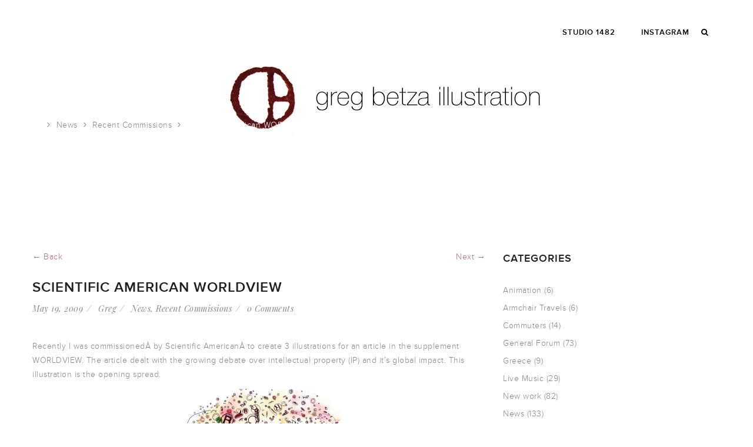

--- FILE ---
content_type: text/html; charset=UTF-8
request_url: https://gregbetza.com/scientific-american-worldview/
body_size: 19349
content:
<!DOCTYPE html>
<html lang="en-US">
<head>
<meta charset="UTF-8" />
<meta name="viewport" content="width=device-width" />
<link rel="profile" href="http://gmpg.org/xfn/11" />
<link rel="pingback" href="https://gregbetza.com/xmlrpc.php" />
<!--[if lt IE 9]>
<script src="https://gregbetza.com/wp-content/themes/zk_monaco/js/html5.js" type="text/javascript"></script>
<![endif]-->
<meta name='robots' content='index, follow, max-image-preview:large, max-snippet:-1, max-video-preview:-1' />

<!-- Global site tag (gtag.js) - Google Analytics -->
<script async src="https://www.googletagmanager.com/gtag/js?id=UA-15906613-1"></script>
<script>
  window.dataLayer = window.dataLayer || [];
  function gtag(){dataLayer.push(arguments);}
  gtag('js', new Date());

  gtag('config', 'UA-15906613-1');
</script>


	<!-- This site is optimized with the Yoast SEO plugin v26.7 - https://yoast.com/wordpress/plugins/seo/ -->
	<title>Scientific American WORLDVIEW - greg betza illustration</title>
	<link rel="canonical" href="https://gregbetza.com/scientific-american-worldview/" />
	<meta property="og:locale" content="en_US" />
	<meta property="og:type" content="article" />
	<meta property="og:title" content="Scientific American WORLDVIEW - greg betza illustration" />
	<meta property="og:description" content="Recently I was commissionedÂ by Scientific AmericanÂ to create 3 illustrations for an article in the supplement WORLDVIEW. The article dealt with the growing debate over intellectual property (IP) and it&#8217;s global impact. This illustration is the opening spread." />
	<meta property="og:url" content="https://gregbetza.com/scientific-american-worldview/" />
	<meta property="og:site_name" content="greg betza illustration" />
	<meta property="article:published_time" content="2009-05-19T12:52:47+00:00" />
	<meta property="article:modified_time" content="2011-08-17T02:20:20+00:00" />
	<meta property="og:image" content="https://gregbetza.com/wp-content/uploads/2009/05/betza_illustration_sciam-300x192.jpg" />
	<meta name="author" content="Greg" />
	<meta name="twitter:card" content="summary_large_image" />
	<meta name="twitter:label1" content="Written by" />
	<meta name="twitter:data1" content="Greg" />
	<script type="application/ld+json" class="yoast-schema-graph">{"@context":"https://schema.org","@graph":[{"@type":"Article","@id":"https://gregbetza.com/scientific-american-worldview/#article","isPartOf":{"@id":"https://gregbetza.com/scientific-american-worldview/"},"author":{"name":"Greg","@id":"https://gregbetza.com/#/schema/person/985a33dcd0fd9085fcf5998ceb0b9191"},"headline":"Scientific American WORLDVIEW","datePublished":"2009-05-19T12:52:47+00:00","dateModified":"2011-08-17T02:20:20+00:00","mainEntityOfPage":{"@id":"https://gregbetza.com/scientific-american-worldview/"},"wordCount":41,"commentCount":0,"publisher":{"@id":"https://gregbetza.com/#/schema/person/cdc15035d6dc1d5913a863d4d6ab6b47"},"image":{"@id":"https://gregbetza.com/scientific-american-worldview/#primaryimage"},"thumbnailUrl":"https://gregbetza.com/wp-content/uploads/2009/05/betza_illustration_sciam-300x192.jpg","keywords":["drawing","editorial","greg betza","illustration","intellectual property","IP","pen and ink","scientific american","studio 1482"],"articleSection":["News","Recent Commissions"],"inLanguage":"en-US","potentialAction":[{"@type":"CommentAction","name":"Comment","target":["https://gregbetza.com/scientific-american-worldview/#respond"]}]},{"@type":"WebPage","@id":"https://gregbetza.com/scientific-american-worldview/","url":"https://gregbetza.com/scientific-american-worldview/","name":"Scientific American WORLDVIEW - greg betza illustration","isPartOf":{"@id":"https://gregbetza.com/#website"},"primaryImageOfPage":{"@id":"https://gregbetza.com/scientific-american-worldview/#primaryimage"},"image":{"@id":"https://gregbetza.com/scientific-american-worldview/#primaryimage"},"thumbnailUrl":"https://gregbetza.com/wp-content/uploads/2009/05/betza_illustration_sciam-300x192.jpg","datePublished":"2009-05-19T12:52:47+00:00","dateModified":"2011-08-17T02:20:20+00:00","breadcrumb":{"@id":"https://gregbetza.com/scientific-american-worldview/#breadcrumb"},"inLanguage":"en-US","potentialAction":[{"@type":"ReadAction","target":["https://gregbetza.com/scientific-american-worldview/"]}]},{"@type":"ImageObject","inLanguage":"en-US","@id":"https://gregbetza.com/scientific-american-worldview/#primaryimage","url":"https://i0.wp.com/gregbetza.com/wp-content/uploads/2009/05/betza_illustration_sciam.jpg?fit=1000%2C642&ssl=1","contentUrl":"https://i0.wp.com/gregbetza.com/wp-content/uploads/2009/05/betza_illustration_sciam.jpg?fit=1000%2C642&ssl=1","width":"1000","height":"642"},{"@type":"BreadcrumbList","@id":"https://gregbetza.com/scientific-american-worldview/#breadcrumb","itemListElement":[{"@type":"ListItem","position":1,"name":"Home","item":"https://gregbetza.com/"},{"@type":"ListItem","position":2,"name":"Scientific American WORLDVIEW"}]},{"@type":"WebSite","@id":"https://gregbetza.com/#website","url":"https://gregbetza.com/","name":"greg betza illustration","description":"a member of STUDIO 1482","publisher":{"@id":"https://gregbetza.com/#/schema/person/cdc15035d6dc1d5913a863d4d6ab6b47"},"potentialAction":[{"@type":"SearchAction","target":{"@type":"EntryPoint","urlTemplate":"https://gregbetza.com/?s={search_term_string}"},"query-input":{"@type":"PropertyValueSpecification","valueRequired":true,"valueName":"search_term_string"}}],"inLanguage":"en-US"},{"@type":["Person","Organization"],"@id":"https://gregbetza.com/#/schema/person/cdc15035d6dc1d5913a863d4d6ab6b47","name":"Greg Betza","image":{"@type":"ImageObject","inLanguage":"en-US","@id":"https://gregbetza.com/#/schema/person/image/","url":"https://i0.wp.com/gregbetza.com/wp-content/uploads/2023/06/GB-Seal.jpg?fit=400%2C497&ssl=1","contentUrl":"https://i0.wp.com/gregbetza.com/wp-content/uploads/2023/06/GB-Seal.jpg?fit=400%2C497&ssl=1","width":400,"height":497,"caption":"Greg Betza"},"logo":{"@id":"https://gregbetza.com/#/schema/person/image/"},"sameAs":["http://www.studio1482.com"]},{"@type":"Person","@id":"https://gregbetza.com/#/schema/person/985a33dcd0fd9085fcf5998ceb0b9191","name":"Greg","image":{"@type":"ImageObject","inLanguage":"en-US","@id":"https://gregbetza.com/#/schema/person/image/","url":"https://secure.gravatar.com/avatar/58e7af40d76f20a9d3ffa52cae5f7e644e3935d8c06ac8f6a31614b005867aa5?s=96&d=mm&r=g","contentUrl":"https://secure.gravatar.com/avatar/58e7af40d76f20a9d3ffa52cae5f7e644e3935d8c06ac8f6a31614b005867aa5?s=96&d=mm&r=g","caption":"Greg"},"description":"Greg Betza is an illustrator, artist and designer from New Jersey. He does not limit his clients with a predetermined style, but with communication and aesthetics as his focus. He works in many mediums and styles in order to produce a solution as unique as the problem it is solving. His versatility in style and unique approach has led him to create work for a diverse group of clients, among them are NBC Sports, E&amp;J Gallo Winery, and The New York Times. Greg is a graduate of Parsons School of Design, and has also had the honor of studying with the late David J. Passalacqua. Greg has received numerous awards from institutions such as the Society of Illustrators, Society of Illustrators of LA, Communication Arts, and American Illustration. Greg was featured by Communication Arts Fresh Online as an emerging illustrator in 2010.","url":"https://gregbetza.com/author/admin/"}]}</script>
	<!-- / Yoast SEO plugin. -->


<link rel='dns-prefetch' href='//secure.gravatar.com' />
<link rel='dns-prefetch' href='//stats.wp.com' />
<link rel='dns-prefetch' href='//fonts.googleapis.com' />
<link rel='dns-prefetch' href='//v0.wordpress.com' />
<link rel='preconnect' href='//i0.wp.com' />
<link rel="alternate" type="application/rss+xml" title="greg betza illustration &raquo; Feed" href="https://gregbetza.com/feed/" />
<link rel="alternate" type="application/rss+xml" title="greg betza illustration &raquo; Comments Feed" href="https://gregbetza.com/comments/feed/" />
<link rel="alternate" type="application/rss+xml" title="greg betza illustration &raquo; Scientific American WORLDVIEW Comments Feed" href="https://gregbetza.com/scientific-american-worldview/feed/" />
<link rel="alternate" title="oEmbed (JSON)" type="application/json+oembed" href="https://gregbetza.com/wp-json/oembed/1.0/embed?url=https%3A%2F%2Fgregbetza.com%2Fscientific-american-worldview%2F" />
<link rel="alternate" title="oEmbed (XML)" type="text/xml+oembed" href="https://gregbetza.com/wp-json/oembed/1.0/embed?url=https%3A%2F%2Fgregbetza.com%2Fscientific-american-worldview%2F&#038;format=xml" />
		<!-- This site uses the Google Analytics by MonsterInsights plugin v9.11.1 - Using Analytics tracking - https://www.monsterinsights.com/ -->
							<script src="//www.googletagmanager.com/gtag/js?id=G-C64D6Z5JLC"  data-cfasync="false" data-wpfc-render="false" type="text/javascript" async></script>
			<script data-cfasync="false" data-wpfc-render="false" type="text/javascript">
				var mi_version = '9.11.1';
				var mi_track_user = true;
				var mi_no_track_reason = '';
								var MonsterInsightsDefaultLocations = {"page_location":"https:\/\/gregbetza.com\/scientific-american-worldview\/"};
								if ( typeof MonsterInsightsPrivacyGuardFilter === 'function' ) {
					var MonsterInsightsLocations = (typeof MonsterInsightsExcludeQuery === 'object') ? MonsterInsightsPrivacyGuardFilter( MonsterInsightsExcludeQuery ) : MonsterInsightsPrivacyGuardFilter( MonsterInsightsDefaultLocations );
				} else {
					var MonsterInsightsLocations = (typeof MonsterInsightsExcludeQuery === 'object') ? MonsterInsightsExcludeQuery : MonsterInsightsDefaultLocations;
				}

								var disableStrs = [
										'ga-disable-G-C64D6Z5JLC',
									];

				/* Function to detect opted out users */
				function __gtagTrackerIsOptedOut() {
					for (var index = 0; index < disableStrs.length; index++) {
						if (document.cookie.indexOf(disableStrs[index] + '=true') > -1) {
							return true;
						}
					}

					return false;
				}

				/* Disable tracking if the opt-out cookie exists. */
				if (__gtagTrackerIsOptedOut()) {
					for (var index = 0; index < disableStrs.length; index++) {
						window[disableStrs[index]] = true;
					}
				}

				/* Opt-out function */
				function __gtagTrackerOptout() {
					for (var index = 0; index < disableStrs.length; index++) {
						document.cookie = disableStrs[index] + '=true; expires=Thu, 31 Dec 2099 23:59:59 UTC; path=/';
						window[disableStrs[index]] = true;
					}
				}

				if ('undefined' === typeof gaOptout) {
					function gaOptout() {
						__gtagTrackerOptout();
					}
				}
								window.dataLayer = window.dataLayer || [];

				window.MonsterInsightsDualTracker = {
					helpers: {},
					trackers: {},
				};
				if (mi_track_user) {
					function __gtagDataLayer() {
						dataLayer.push(arguments);
					}

					function __gtagTracker(type, name, parameters) {
						if (!parameters) {
							parameters = {};
						}

						if (parameters.send_to) {
							__gtagDataLayer.apply(null, arguments);
							return;
						}

						if (type === 'event') {
														parameters.send_to = monsterinsights_frontend.v4_id;
							var hookName = name;
							if (typeof parameters['event_category'] !== 'undefined') {
								hookName = parameters['event_category'] + ':' + name;
							}

							if (typeof MonsterInsightsDualTracker.trackers[hookName] !== 'undefined') {
								MonsterInsightsDualTracker.trackers[hookName](parameters);
							} else {
								__gtagDataLayer('event', name, parameters);
							}
							
						} else {
							__gtagDataLayer.apply(null, arguments);
						}
					}

					__gtagTracker('js', new Date());
					__gtagTracker('set', {
						'developer_id.dZGIzZG': true,
											});
					if ( MonsterInsightsLocations.page_location ) {
						__gtagTracker('set', MonsterInsightsLocations);
					}
										__gtagTracker('config', 'G-C64D6Z5JLC', {"forceSSL":"true"} );
										window.gtag = __gtagTracker;										(function () {
						/* https://developers.google.com/analytics/devguides/collection/analyticsjs/ */
						/* ga and __gaTracker compatibility shim. */
						var noopfn = function () {
							return null;
						};
						var newtracker = function () {
							return new Tracker();
						};
						var Tracker = function () {
							return null;
						};
						var p = Tracker.prototype;
						p.get = noopfn;
						p.set = noopfn;
						p.send = function () {
							var args = Array.prototype.slice.call(arguments);
							args.unshift('send');
							__gaTracker.apply(null, args);
						};
						var __gaTracker = function () {
							var len = arguments.length;
							if (len === 0) {
								return;
							}
							var f = arguments[len - 1];
							if (typeof f !== 'object' || f === null || typeof f.hitCallback !== 'function') {
								if ('send' === arguments[0]) {
									var hitConverted, hitObject = false, action;
									if ('event' === arguments[1]) {
										if ('undefined' !== typeof arguments[3]) {
											hitObject = {
												'eventAction': arguments[3],
												'eventCategory': arguments[2],
												'eventLabel': arguments[4],
												'value': arguments[5] ? arguments[5] : 1,
											}
										}
									}
									if ('pageview' === arguments[1]) {
										if ('undefined' !== typeof arguments[2]) {
											hitObject = {
												'eventAction': 'page_view',
												'page_path': arguments[2],
											}
										}
									}
									if (typeof arguments[2] === 'object') {
										hitObject = arguments[2];
									}
									if (typeof arguments[5] === 'object') {
										Object.assign(hitObject, arguments[5]);
									}
									if ('undefined' !== typeof arguments[1].hitType) {
										hitObject = arguments[1];
										if ('pageview' === hitObject.hitType) {
											hitObject.eventAction = 'page_view';
										}
									}
									if (hitObject) {
										action = 'timing' === arguments[1].hitType ? 'timing_complete' : hitObject.eventAction;
										hitConverted = mapArgs(hitObject);
										__gtagTracker('event', action, hitConverted);
									}
								}
								return;
							}

							function mapArgs(args) {
								var arg, hit = {};
								var gaMap = {
									'eventCategory': 'event_category',
									'eventAction': 'event_action',
									'eventLabel': 'event_label',
									'eventValue': 'event_value',
									'nonInteraction': 'non_interaction',
									'timingCategory': 'event_category',
									'timingVar': 'name',
									'timingValue': 'value',
									'timingLabel': 'event_label',
									'page': 'page_path',
									'location': 'page_location',
									'title': 'page_title',
									'referrer' : 'page_referrer',
								};
								for (arg in args) {
																		if (!(!args.hasOwnProperty(arg) || !gaMap.hasOwnProperty(arg))) {
										hit[gaMap[arg]] = args[arg];
									} else {
										hit[arg] = args[arg];
									}
								}
								return hit;
							}

							try {
								f.hitCallback();
							} catch (ex) {
							}
						};
						__gaTracker.create = newtracker;
						__gaTracker.getByName = newtracker;
						__gaTracker.getAll = function () {
							return [];
						};
						__gaTracker.remove = noopfn;
						__gaTracker.loaded = true;
						window['__gaTracker'] = __gaTracker;
					})();
									} else {
										console.log("");
					(function () {
						function __gtagTracker() {
							return null;
						}

						window['__gtagTracker'] = __gtagTracker;
						window['gtag'] = __gtagTracker;
					})();
									}
			</script>
							<!-- / Google Analytics by MonsterInsights -->
		<style id='wp-img-auto-sizes-contain-inline-css' type='text/css'>
img:is([sizes=auto i],[sizes^="auto," i]){contain-intrinsic-size:3000px 1500px}
/*# sourceURL=wp-img-auto-sizes-contain-inline-css */
</style>
<style id='wp-emoji-styles-inline-css' type='text/css'>

	img.wp-smiley, img.emoji {
		display: inline !important;
		border: none !important;
		box-shadow: none !important;
		height: 1em !important;
		width: 1em !important;
		margin: 0 0.07em !important;
		vertical-align: -0.1em !important;
		background: none !important;
		padding: 0 !important;
	}
/*# sourceURL=wp-emoji-styles-inline-css */
</style>
<style id='wp-block-library-inline-css' type='text/css'>
:root{--wp-block-synced-color:#7a00df;--wp-block-synced-color--rgb:122,0,223;--wp-bound-block-color:var(--wp-block-synced-color);--wp-editor-canvas-background:#ddd;--wp-admin-theme-color:#007cba;--wp-admin-theme-color--rgb:0,124,186;--wp-admin-theme-color-darker-10:#006ba1;--wp-admin-theme-color-darker-10--rgb:0,107,160.5;--wp-admin-theme-color-darker-20:#005a87;--wp-admin-theme-color-darker-20--rgb:0,90,135;--wp-admin-border-width-focus:2px}@media (min-resolution:192dpi){:root{--wp-admin-border-width-focus:1.5px}}.wp-element-button{cursor:pointer}:root .has-very-light-gray-background-color{background-color:#eee}:root .has-very-dark-gray-background-color{background-color:#313131}:root .has-very-light-gray-color{color:#eee}:root .has-very-dark-gray-color{color:#313131}:root .has-vivid-green-cyan-to-vivid-cyan-blue-gradient-background{background:linear-gradient(135deg,#00d084,#0693e3)}:root .has-purple-crush-gradient-background{background:linear-gradient(135deg,#34e2e4,#4721fb 50%,#ab1dfe)}:root .has-hazy-dawn-gradient-background{background:linear-gradient(135deg,#faaca8,#dad0ec)}:root .has-subdued-olive-gradient-background{background:linear-gradient(135deg,#fafae1,#67a671)}:root .has-atomic-cream-gradient-background{background:linear-gradient(135deg,#fdd79a,#004a59)}:root .has-nightshade-gradient-background{background:linear-gradient(135deg,#330968,#31cdcf)}:root .has-midnight-gradient-background{background:linear-gradient(135deg,#020381,#2874fc)}:root{--wp--preset--font-size--normal:16px;--wp--preset--font-size--huge:42px}.has-regular-font-size{font-size:1em}.has-larger-font-size{font-size:2.625em}.has-normal-font-size{font-size:var(--wp--preset--font-size--normal)}.has-huge-font-size{font-size:var(--wp--preset--font-size--huge)}.has-text-align-center{text-align:center}.has-text-align-left{text-align:left}.has-text-align-right{text-align:right}.has-fit-text{white-space:nowrap!important}#end-resizable-editor-section{display:none}.aligncenter{clear:both}.items-justified-left{justify-content:flex-start}.items-justified-center{justify-content:center}.items-justified-right{justify-content:flex-end}.items-justified-space-between{justify-content:space-between}.screen-reader-text{border:0;clip-path:inset(50%);height:1px;margin:-1px;overflow:hidden;padding:0;position:absolute;width:1px;word-wrap:normal!important}.screen-reader-text:focus{background-color:#ddd;clip-path:none;color:#444;display:block;font-size:1em;height:auto;left:5px;line-height:normal;padding:15px 23px 14px;text-decoration:none;top:5px;width:auto;z-index:100000}html :where(.has-border-color){border-style:solid}html :where([style*=border-top-color]){border-top-style:solid}html :where([style*=border-right-color]){border-right-style:solid}html :where([style*=border-bottom-color]){border-bottom-style:solid}html :where([style*=border-left-color]){border-left-style:solid}html :where([style*=border-width]){border-style:solid}html :where([style*=border-top-width]){border-top-style:solid}html :where([style*=border-right-width]){border-right-style:solid}html :where([style*=border-bottom-width]){border-bottom-style:solid}html :where([style*=border-left-width]){border-left-style:solid}html :where(img[class*=wp-image-]){height:auto;max-width:100%}:where(figure){margin:0 0 1em}html :where(.is-position-sticky){--wp-admin--admin-bar--position-offset:var(--wp-admin--admin-bar--height,0px)}@media screen and (max-width:600px){html :where(.is-position-sticky){--wp-admin--admin-bar--position-offset:0px}}

/*# sourceURL=wp-block-library-inline-css */
</style><style id='global-styles-inline-css' type='text/css'>
:root{--wp--preset--aspect-ratio--square: 1;--wp--preset--aspect-ratio--4-3: 4/3;--wp--preset--aspect-ratio--3-4: 3/4;--wp--preset--aspect-ratio--3-2: 3/2;--wp--preset--aspect-ratio--2-3: 2/3;--wp--preset--aspect-ratio--16-9: 16/9;--wp--preset--aspect-ratio--9-16: 9/16;--wp--preset--color--black: #000000;--wp--preset--color--cyan-bluish-gray: #abb8c3;--wp--preset--color--white: #ffffff;--wp--preset--color--pale-pink: #f78da7;--wp--preset--color--vivid-red: #cf2e2e;--wp--preset--color--luminous-vivid-orange: #ff6900;--wp--preset--color--luminous-vivid-amber: #fcb900;--wp--preset--color--light-green-cyan: #7bdcb5;--wp--preset--color--vivid-green-cyan: #00d084;--wp--preset--color--pale-cyan-blue: #8ed1fc;--wp--preset--color--vivid-cyan-blue: #0693e3;--wp--preset--color--vivid-purple: #9b51e0;--wp--preset--gradient--vivid-cyan-blue-to-vivid-purple: linear-gradient(135deg,rgb(6,147,227) 0%,rgb(155,81,224) 100%);--wp--preset--gradient--light-green-cyan-to-vivid-green-cyan: linear-gradient(135deg,rgb(122,220,180) 0%,rgb(0,208,130) 100%);--wp--preset--gradient--luminous-vivid-amber-to-luminous-vivid-orange: linear-gradient(135deg,rgb(252,185,0) 0%,rgb(255,105,0) 100%);--wp--preset--gradient--luminous-vivid-orange-to-vivid-red: linear-gradient(135deg,rgb(255,105,0) 0%,rgb(207,46,46) 100%);--wp--preset--gradient--very-light-gray-to-cyan-bluish-gray: linear-gradient(135deg,rgb(238,238,238) 0%,rgb(169,184,195) 100%);--wp--preset--gradient--cool-to-warm-spectrum: linear-gradient(135deg,rgb(74,234,220) 0%,rgb(151,120,209) 20%,rgb(207,42,186) 40%,rgb(238,44,130) 60%,rgb(251,105,98) 80%,rgb(254,248,76) 100%);--wp--preset--gradient--blush-light-purple: linear-gradient(135deg,rgb(255,206,236) 0%,rgb(152,150,240) 100%);--wp--preset--gradient--blush-bordeaux: linear-gradient(135deg,rgb(254,205,165) 0%,rgb(254,45,45) 50%,rgb(107,0,62) 100%);--wp--preset--gradient--luminous-dusk: linear-gradient(135deg,rgb(255,203,112) 0%,rgb(199,81,192) 50%,rgb(65,88,208) 100%);--wp--preset--gradient--pale-ocean: linear-gradient(135deg,rgb(255,245,203) 0%,rgb(182,227,212) 50%,rgb(51,167,181) 100%);--wp--preset--gradient--electric-grass: linear-gradient(135deg,rgb(202,248,128) 0%,rgb(113,206,126) 100%);--wp--preset--gradient--midnight: linear-gradient(135deg,rgb(2,3,129) 0%,rgb(40,116,252) 100%);--wp--preset--font-size--small: 13px;--wp--preset--font-size--medium: 20px;--wp--preset--font-size--large: 36px;--wp--preset--font-size--x-large: 42px;--wp--preset--spacing--20: 0.44rem;--wp--preset--spacing--30: 0.67rem;--wp--preset--spacing--40: 1rem;--wp--preset--spacing--50: 1.5rem;--wp--preset--spacing--60: 2.25rem;--wp--preset--spacing--70: 3.38rem;--wp--preset--spacing--80: 5.06rem;--wp--preset--shadow--natural: 6px 6px 9px rgba(0, 0, 0, 0.2);--wp--preset--shadow--deep: 12px 12px 50px rgba(0, 0, 0, 0.4);--wp--preset--shadow--sharp: 6px 6px 0px rgba(0, 0, 0, 0.2);--wp--preset--shadow--outlined: 6px 6px 0px -3px rgb(255, 255, 255), 6px 6px rgb(0, 0, 0);--wp--preset--shadow--crisp: 6px 6px 0px rgb(0, 0, 0);}:where(.is-layout-flex){gap: 0.5em;}:where(.is-layout-grid){gap: 0.5em;}body .is-layout-flex{display: flex;}.is-layout-flex{flex-wrap: wrap;align-items: center;}.is-layout-flex > :is(*, div){margin: 0;}body .is-layout-grid{display: grid;}.is-layout-grid > :is(*, div){margin: 0;}:where(.wp-block-columns.is-layout-flex){gap: 2em;}:where(.wp-block-columns.is-layout-grid){gap: 2em;}:where(.wp-block-post-template.is-layout-flex){gap: 1.25em;}:where(.wp-block-post-template.is-layout-grid){gap: 1.25em;}.has-black-color{color: var(--wp--preset--color--black) !important;}.has-cyan-bluish-gray-color{color: var(--wp--preset--color--cyan-bluish-gray) !important;}.has-white-color{color: var(--wp--preset--color--white) !important;}.has-pale-pink-color{color: var(--wp--preset--color--pale-pink) !important;}.has-vivid-red-color{color: var(--wp--preset--color--vivid-red) !important;}.has-luminous-vivid-orange-color{color: var(--wp--preset--color--luminous-vivid-orange) !important;}.has-luminous-vivid-amber-color{color: var(--wp--preset--color--luminous-vivid-amber) !important;}.has-light-green-cyan-color{color: var(--wp--preset--color--light-green-cyan) !important;}.has-vivid-green-cyan-color{color: var(--wp--preset--color--vivid-green-cyan) !important;}.has-pale-cyan-blue-color{color: var(--wp--preset--color--pale-cyan-blue) !important;}.has-vivid-cyan-blue-color{color: var(--wp--preset--color--vivid-cyan-blue) !important;}.has-vivid-purple-color{color: var(--wp--preset--color--vivid-purple) !important;}.has-black-background-color{background-color: var(--wp--preset--color--black) !important;}.has-cyan-bluish-gray-background-color{background-color: var(--wp--preset--color--cyan-bluish-gray) !important;}.has-white-background-color{background-color: var(--wp--preset--color--white) !important;}.has-pale-pink-background-color{background-color: var(--wp--preset--color--pale-pink) !important;}.has-vivid-red-background-color{background-color: var(--wp--preset--color--vivid-red) !important;}.has-luminous-vivid-orange-background-color{background-color: var(--wp--preset--color--luminous-vivid-orange) !important;}.has-luminous-vivid-amber-background-color{background-color: var(--wp--preset--color--luminous-vivid-amber) !important;}.has-light-green-cyan-background-color{background-color: var(--wp--preset--color--light-green-cyan) !important;}.has-vivid-green-cyan-background-color{background-color: var(--wp--preset--color--vivid-green-cyan) !important;}.has-pale-cyan-blue-background-color{background-color: var(--wp--preset--color--pale-cyan-blue) !important;}.has-vivid-cyan-blue-background-color{background-color: var(--wp--preset--color--vivid-cyan-blue) !important;}.has-vivid-purple-background-color{background-color: var(--wp--preset--color--vivid-purple) !important;}.has-black-border-color{border-color: var(--wp--preset--color--black) !important;}.has-cyan-bluish-gray-border-color{border-color: var(--wp--preset--color--cyan-bluish-gray) !important;}.has-white-border-color{border-color: var(--wp--preset--color--white) !important;}.has-pale-pink-border-color{border-color: var(--wp--preset--color--pale-pink) !important;}.has-vivid-red-border-color{border-color: var(--wp--preset--color--vivid-red) !important;}.has-luminous-vivid-orange-border-color{border-color: var(--wp--preset--color--luminous-vivid-orange) !important;}.has-luminous-vivid-amber-border-color{border-color: var(--wp--preset--color--luminous-vivid-amber) !important;}.has-light-green-cyan-border-color{border-color: var(--wp--preset--color--light-green-cyan) !important;}.has-vivid-green-cyan-border-color{border-color: var(--wp--preset--color--vivid-green-cyan) !important;}.has-pale-cyan-blue-border-color{border-color: var(--wp--preset--color--pale-cyan-blue) !important;}.has-vivid-cyan-blue-border-color{border-color: var(--wp--preset--color--vivid-cyan-blue) !important;}.has-vivid-purple-border-color{border-color: var(--wp--preset--color--vivid-purple) !important;}.has-vivid-cyan-blue-to-vivid-purple-gradient-background{background: var(--wp--preset--gradient--vivid-cyan-blue-to-vivid-purple) !important;}.has-light-green-cyan-to-vivid-green-cyan-gradient-background{background: var(--wp--preset--gradient--light-green-cyan-to-vivid-green-cyan) !important;}.has-luminous-vivid-amber-to-luminous-vivid-orange-gradient-background{background: var(--wp--preset--gradient--luminous-vivid-amber-to-luminous-vivid-orange) !important;}.has-luminous-vivid-orange-to-vivid-red-gradient-background{background: var(--wp--preset--gradient--luminous-vivid-orange-to-vivid-red) !important;}.has-very-light-gray-to-cyan-bluish-gray-gradient-background{background: var(--wp--preset--gradient--very-light-gray-to-cyan-bluish-gray) !important;}.has-cool-to-warm-spectrum-gradient-background{background: var(--wp--preset--gradient--cool-to-warm-spectrum) !important;}.has-blush-light-purple-gradient-background{background: var(--wp--preset--gradient--blush-light-purple) !important;}.has-blush-bordeaux-gradient-background{background: var(--wp--preset--gradient--blush-bordeaux) !important;}.has-luminous-dusk-gradient-background{background: var(--wp--preset--gradient--luminous-dusk) !important;}.has-pale-ocean-gradient-background{background: var(--wp--preset--gradient--pale-ocean) !important;}.has-electric-grass-gradient-background{background: var(--wp--preset--gradient--electric-grass) !important;}.has-midnight-gradient-background{background: var(--wp--preset--gradient--midnight) !important;}.has-small-font-size{font-size: var(--wp--preset--font-size--small) !important;}.has-medium-font-size{font-size: var(--wp--preset--font-size--medium) !important;}.has-large-font-size{font-size: var(--wp--preset--font-size--large) !important;}.has-x-large-font-size{font-size: var(--wp--preset--font-size--x-large) !important;}
/*# sourceURL=global-styles-inline-css */
</style>

<style id='classic-theme-styles-inline-css' type='text/css'>
/*! This file is auto-generated */
.wp-block-button__link{color:#fff;background-color:#32373c;border-radius:9999px;box-shadow:none;text-decoration:none;padding:calc(.667em + 2px) calc(1.333em + 2px);font-size:1.125em}.wp-block-file__button{background:#32373c;color:#fff;text-decoration:none}
/*# sourceURL=/wp-includes/css/classic-themes.min.css */
</style>
<link rel='stylesheet' id='contact-form-7-css' href='https://gregbetza.com/wp-content/plugins/contact-form-7/includes/css/styles.css?ver=6.1.4' type='text/css' media='all' />
<link rel='stylesheet' id='cmssuperheroes-bootstrap-css' href='https://gregbetza.com/wp-content/themes/zk_monaco/assets/css/bootstrap.min.css?ver=3.3.4' type='text/css' media='all' />
<link rel='stylesheet' id='cmssuperheroes-font-awesome-css' href='https://gregbetza.com/wp-content/themes/zk_monaco/assets/css/font-awesome.min.css?ver=4.3.0' type='text/css' media='all' />
<link rel='stylesheet' id='cmssuperheroes-font-ionicons-css' href='https://gregbetza.com/wp-content/themes/zk_monaco/assets/css/ionicons.min.css?ver=2.0.1' type='text/css' media='all' />
<link rel='stylesheet' id='cmssuperheroes-pe-icon-css' href='https://gregbetza.com/wp-content/themes/zk_monaco/assets/css/pe-icon-7-stroke.css?ver=1.0.1' type='text/css' media='all' />
<link rel='stylesheet' id='cmssuperheroes-style-css' href='https://gregbetza.com/wp-content/themes/zk_monaco-child/style.css?ver=6.9' type='text/css' media='all' />
<link rel='stylesheet' id='cmssuperheroes-static-css' href='https://gregbetza.com/wp-content/themes/zk_monaco/assets/css/static.css?ver=1.0.0' type='text/css' media='all' />
<link rel='stylesheet' id='widget_cms_social_scripts-css' href='https://gregbetza.com/wp-content/themes/zk_monaco/inc/widgets/cms_social.css?ver=6.9' type='text/css' media='all' />
<link rel='stylesheet' id='widget_cms_instagram_scripts-css' href='https://gregbetza.com/wp-content/themes/zk_monaco/inc/widgets/cms_instagram.css?ver=6.9' type='text/css' media='all' />
<link rel='stylesheet' id='redux-google-fonts-smof_data-css' href='https://fonts.googleapis.com/css?family=Playfair+Display%3A400italic&#038;ver=1642534213' type='text/css' media='all' />
<link rel='stylesheet' id='sharedaddy-css' href='https://gregbetza.com/wp-content/plugins/jetpack/modules/sharedaddy/sharing.css?ver=15.4' type='text/css' media='all' />
<link rel='stylesheet' id='social-logos-css' href='https://gregbetza.com/wp-content/plugins/jetpack/_inc/social-logos/social-logos.min.css?ver=15.4' type='text/css' media='all' />
<script type="text/javascript" src="https://gregbetza.com/wp-content/plugins/google-analytics-for-wordpress/assets/js/frontend-gtag.min.js?ver=9.11.1" id="monsterinsights-frontend-script-js" async="async" data-wp-strategy="async"></script>
<script data-cfasync="false" data-wpfc-render="false" type="text/javascript" id='monsterinsights-frontend-script-js-extra'>/* <![CDATA[ */
var monsterinsights_frontend = {"js_events_tracking":"true","download_extensions":"doc,pdf,ppt,zip,xls,docx,pptx,xlsx","inbound_paths":"[]","home_url":"https:\/\/gregbetza.com","hash_tracking":"false","v4_id":"G-C64D6Z5JLC"};/* ]]> */
</script>
<script type="text/javascript" src="https://gregbetza.com/wp-includes/js/jquery/jquery.min.js?ver=3.7.1" id="jquery-core-js"></script>
<script type="text/javascript" src="https://gregbetza.com/wp-includes/js/jquery/jquery-migrate.min.js?ver=3.4.1" id="jquery-migrate-js"></script>
<script type="text/javascript" src="https://gregbetza.com/wp-content/themes/zk_monaco/assets/js/bootstrap.min.js?ver=3.3.2" id="cmssuperheroes-bootstrap-js"></script>
<link rel="https://api.w.org/" href="https://gregbetza.com/wp-json/" /><link rel="alternate" title="JSON" type="application/json" href="https://gregbetza.com/wp-json/wp/v2/posts/174" /><link rel="EditURI" type="application/rsd+xml" title="RSD" href="https://gregbetza.com/xmlrpc.php?rsd" />
<meta name="generator" content="WordPress 6.9" />
<link rel='shortlink' href='https://wp.me/p7saos-2O' />
	<style>img#wpstats{display:none}</style>
		<style type="text/css" data-type="cms_shortcodes-custom-css">                                    
         
        #cms-page:not(.header-v1) #cms-header-logo a, 
        #cms-page:not(.header-v1) .main-navigation ul:first-child > li > a,
        #cms-page:not(.header-v1) .main-navigation ul:first-child > li > span {
            line-height:110px;
        }
        #cms-page:not(.header-v1)  #cms-header-logo a img{
            height: 44px        }

        /* If ENABLE Sticky Header*/
        #cms-page:not(.header-v1) .header-sticky  #cms-header-logo a,
        #cms-page:not(.header-v1) .header-sticky .main-navigation ul:first-child > li > a,
        #cms-page:not(.header-v1) .header-sticky .main-navigation ul:first-child > li > span{
            line-height: 80px;
        }
        #cms-page:not(.header-v1) .header-sticky  #cms-header-logo a img{
            height: 22px        }

        @media (max-width: 991px){
            #masthead #cms-header-navigation{ top: 110px;}
            #masthead .has-sticky #cms-header-navigation{ top: 80px;}
        }
        </style><style type="text/css" title="dynamic-css" class="options-output">body{background-color:#ffffff;}#cms-content-wrapper{background-color:#ffffff;}a{color:#b46d70;}a:hover{color:#888888;}body, .tags-list a{line-height:24px;letter-spacing:0.5px;color:#888888;font-size:14px;}h1,.h1,h1 a,.h1 a{line-height:77px;letter-spacing:1px;color:#1f1f1f;font-size:48px;}h2,.h2,h2 a,.h2 a{line-height:39px;letter-spacing:1px;color:#1f1f1f;font-size:24px;}h3,.h3,h3 a,.h3 a{line-height:29px;letter-spacing:1px;color:#1f1f1f;font-size:18px;}h4,.h4,h4 a,.h4 a{line-height:26px;letter-spacing:1px;color:#1f1f1f;font-size:16px;}h5,.h5,h5 a,.h5 a, thead, ul.product_list_widget span.product-title{line-height:20px;letter-spacing:1px;color:#1f1f1f;font-size:14px;}h6,.h6,h6 a,.h6 a{line-height:16px;letter-spacing:1px;color:#1f1f1f;font-size:12px;}.cms-header-fixed-bg #cms-header.header-fixed, .cms-header-fixed-bg #cms-header.header-ontop{background-color:;}#masthead{border-bottom:0px solid transparent;}#masthead{background-color:#000000;}.main-navigation > div ul:first-child > li > a{text-transform:uppercase;letter-spacing:1px;font-size:13px;}.main-navigation > div ul:first-child ul{background-color:#000000;}.main-navigation > div ul:first-child > li li a{color:#ffffff;}.main-navigation > div ul:first-child > li li a:hover{color:#b46d70;}.main-navigation > div ul:first-child > li li a:active{color:#b46d70;}.main-navigation > div ul:first-child > li li, .main-navigation > div ul:first-child > li li a{line-height:24px;font-size:14px;}
                .main-navigation > div ul:first-child > li li:not(.group):hover, 
                .main-navigation > div ul:first-child > li li.current-menu-item:not(.group)
            {background-color:transparent;}
                .main-navigation > div ul:first-child > li li:not(.group), 
                .main-navigation > div ul:first-child > li > ul.multicolumn > li.group > a
            {border-bottom:0px solid #999999;}#masthead #cms-header-navigation.tablets-nav{background-color:#000000;}#cms-header-navigation.tablets-nav .main-navigation a{line-height:24px;font-size:14px;}#cms-header-navigation.tablets-nav a:hover, #cms-header-navigation.tablets-nav .current-menu-item > a{background-color:transparent;background-repeat:no-repeat;background-size:inherit;background-position:center center;background-image:url('https://gregbetza.com/wp-content/uploads/2022/01/headerGB-1.jpg');}#cms-header-navigation.tablets-nav .nav-menu > a{border-bottom:0px solid #999999;}.page-title{background-color:#ffffff;background-repeat:inherit;background-size:inherit;background-attachment:inherit;background-position:center top;background-image:url('https://gregbetza.com/wp-content/uploads/2022/01/headerGB-2.jpg');}#page-title{margin-top:0;margin-right:0;margin-bottom:100px;margin-left:0;}#page-title{padding-top:200px;padding-right:0;padding-bottom:100px;padding-left:0;}.page-title #page-title-text h1, .page-sub-title{color:#ffffff;}.page-title #breadcrumb-text,.page-title #breadcrumb-text ul li a:hover{color:#ffffff;}#footer-wrapper{margin-top:100px;}#footer-wrapper{border-top:0px solid inherit;border-bottom:0px solid inherit;}footer#footer-wrapper .footer-wrapper-inner:before{background-color:;}#cms-footer-top, #cms-footer-top a{color:#ffffff;}footer #cms-footer-top{background-color:#222222;}footer #cms-footer-top{padding-top:100px;}#cms-footer-top > .container:after{border-bottom:1px solid #333;}#cms-footer-top aside.widget .wg-title{color:#ffffff;}#cms-footer-bottom, #cms-footer-bottom a{line-height:24px;color:#fff;font-size:16px;}footer #cms-footer-bottom{background-color:#222222;}footer #cms-footer-bottom{padding-bottom:75px;}</style>

<script>
  (function(){

    window.ldfdr = window.ldfdr || {};
    (function(d, s, ss, fs){
      fs = d.getElementsByTagName(s)[0];

      function ce(src){
        var cs  = d.createElement(s);
        cs.src = src;
        setTimeout(function(){fs.parentNode.insertBefore(cs,fs)}, 1);
      }

      ce(ss);
    })(document, 'script', 'https://sc.lfeeder.com/lftracker_v1_bElvO73AAQVaZMqj.js');
  })();
</script>



</head>
<body class="wp-singular post-template-default single single-post postid-174 single-format-standard wp-theme-zk_monaco wp-child-theme-zk_monaco-child">
<div id="cms-page" class="cs-wide header-default header-ontop clearfix ">
    <section id="cms-header-wrapper" class="clearfix">
            	    	<section id="cms-search" class="clearfix">
    		<div class="cms-search-inner container">
                <div class="cms-search-content">
                    <form role="search" method="get" action="https://gregbetza.com/">
                        <div class="row">
                            <div class="col-xs-12 col-sm-9 col-md-9 col-lg-9 nopaddingright">
                                <input type="text" value="" name="s" placeholder="Type your search" autofocus/>
                            </div>
                            <div class="col-xs-10 col-sm-2 col-md-2 col-lg-2">
                                <input class="btn btn-primary btn-block submit nopaddingleft nopaddingright" type="submit" value="Search" />
                                                                
                            </div>
                            <div class="col-xs-1 col-sm-1 col-md-1 col-lg-1 text-right">
                            	<a id="header-widget-search-close" style="margin-right:15px;"><i class="fa fa-times"></i></a>
                            </div>
                        </div>
                    </form>

                </div>
            </div>
    	</section>
        <!-- #cms-search -->
    		
    	<header id="masthead" class="site-header header-default header-ontop clearfix" role="banner">
    		<div id="cms-header" class="cms-header header-default header-ontop no-sticky clearfix">
    <div class="container">
        <div id="cms-header-logo" class="main-navigation pull-left">
            <a href="https://gregbetza.com"><img alt="" src=""></a>
        </div>
        <div id="cms-nav-extra" class="cms-nav-extra main-navigation pull-right">
                                        <div class="pull-left">
                                    </div>
                <div class="pull-left">
                                            <ul>
                            <li>
                                <a id="header-widget-search"><i class="fa fa-search"></i></a>
                            </li>
                        </ul>
                                    </div>
                        <div id="cms-menu-mobile" class="pull-left"><ul><li><a><i class="fa fa-bars"></i></a></li></ul></div>
        </div>
        <div id="cms-header-navigation" class="cms-header-navigation">
            <nav id="site-navigation" class="main-navigation clearfix" role="navigation">
                
                <div class="cms-menu pull-right">
                    <div class="menu-portfolios-container"><ul id="menu-portfolios" class="nav-menu"><li id="menu-item-2146" class="menu-item menu-item-type-custom menu-item-object-custom no_group menu-item-2146" data-depth="0"><a href="http://www.studio1482.com/greg" class=""><span class="menu-title">Studio 1482</span></a></li>
<li id="menu-item-2148" class="menu-item menu-item-type-custom menu-item-object-custom no_group menu-item-2148" data-depth="0"><a href="https://www.instagram.com/gbetza/" class=""><span class="menu-title">Instagram</span></a></li>
</ul></div>                </div>
            </nav>
        </div>
    </div>
</div>
<!-- #site-navigation -->    	</header><!-- #masthead -->
    </section><!-- #cms-header-wrapper -->
	<section id="cms-content-wrapper" class=" clearfix">
                    <div class="container">
        <div id="page-title" class="page-title">
            <div class="container">
            <div class="row">
                                <div id="breadcrumb-text" class="col-xs-12 col-sm-12 col-md-12 col-lg-12"><ul class="breadcrumbs"><li><a href="https://gregbetza.com"></a></li><li><a href="https://gregbetza.com/category/news/" title="News">News</a></li><li><a href="https://gregbetza.com/category/news/commissions/" title="Recent Commissions">Recent Commissions</a></li><li>Scientific American WORLDVIEW</li></ul></div>
                                </div>
            </div>
        </div><!-- #page-title -->
        </div>
        	<div id="main" class="main clearfix"><div class="container">
    <div class="row">
        <div id="primary" class="single col-xs-12 col-sm-9 col-md-8 col-lg-8">
            <div id="content" role="main">

                                    	<nav class="navigation post-navigation clearfix" role="navigation">
		<div class="nav-links clearfix">
			<a href="https://gregbetza.com/toyota-connections/" rel="prev"><span class="meta-nav pull-left">&larr; Back</span></a>			<a href="https://gregbetza.com/seasons-of-1482/" rel="next"><span class="meta-nav pull-right">Next &rarr;</span></a>		</div><!-- .nav-links -->
	</nav><!-- .navigation -->
	                    
<article id="post-174" class="single-post post-174 post type-post status-publish format-standard hentry category-news category-commissions tag-drawing tag-editorial tag-greg-betza tag-illustration tag-intellectual-property tag-ip tag-pen-and-ink tag-scientific-american tag-studio-1482">
	<div class="entry-header">
		<h2 class="entry-title">Scientific American WORLDVIEW</h2>
		<div class="entry-meta cms-blog-meta cms-meta">    <ul class="list-unstyled list-inline">
        <li class="detail-date"><a href="https://gregbetza.com/2009/05/19/">May 19, 2009</a></li>
        <li class="detail-author"><a href="https://gregbetza.com/author/admin/" title="Posts by Greg" rel="author">Greg</a></li>
                <li class="detail-terms"><a href="https://gregbetza.com/category/news/" rel="tag">News</a>, <a href="https://gregbetza.com/category/news/commissions/" rel="tag">Recent Commissions</a></li>
                <li class="detail-comment"><a href="https://gregbetza.com/scientific-american-worldview/">0 Comments</a></li>
    </ul>
    </div>
	</div>
	<!-- .entry-header -->

	<div class="entry-content">
		<p style="text-align: left;">Recently I was commissionedÂ by Scientific AmericanÂ to create 3 illustrations for an article in the supplement WORLDVIEW. The article dealt with the growing debate over intellectual property (IP) and it&#8217;s global impact. This illustration is the opening spread.</p>
<p style="text-align: left;"><a href="https://i0.wp.com/gregbetza.com/wp-content/uploads/2009/05/betza_illustration_sciam.jpg?ssl=1"><img data-recalc-dims="1" fetchpriority="high" decoding="async" class="size-medium wp-image-175 aligncenter" title="betza_illustration_sciam" src="https://i0.wp.com/gregbetza.com/wp-content/uploads/2009/05/betza_illustration_sciam.jpg?resize=300%2C192&#038;ssl=1" alt="betza_illustration_sciam" width="300" height="192" srcset="https://i0.wp.com/gregbetza.com/wp-content/uploads/2009/05/betza_illustration_sciam.jpg?resize=300%2C192&amp;ssl=1 300w, https://i0.wp.com/gregbetza.com/wp-content/uploads/2009/05/betza_illustration_sciam.jpg?w=1000&amp;ssl=1 1000w" sizes="(max-width: 300px) 100vw, 300px" /></a></p>
<div class="sharedaddy sd-sharing-enabled"><div class="robots-nocontent sd-block sd-social sd-social-official sd-sharing"><div class="sd-content"><ul><li class="share-facebook"><div class="fb-share-button" data-href="https://gregbetza.com/scientific-american-worldview/" data-layout="button_count"></div></li><li class="share-twitter"><a href="https://twitter.com/share" class="twitter-share-button" data-url="https://gregbetza.com/scientific-american-worldview/" data-text="Scientific American WORLDVIEW"  >Tweet</a></li><li class="share-pinterest"><div class="pinterest_button"><a href="https://www.pinterest.com/pin/create/button/?url=https%3A%2F%2Fgregbetza.com%2Fscientific-american-worldview%2F&#038;media=https%3A%2F%2Fgregbetza.com%2Fwp-content%2Fuploads%2F2009%2F05%2Fbetza_illustration_sciam-300x192.jpg&#038;description=Scientific%20American%20WORLDVIEW" data-pin-do="buttonPin" data-pin-config="beside"><img data-recalc-dims="1" src="https://i0.wp.com/assets.pinterest.com/images/pidgets/pinit_fg_en_rect_gray_20.png" /></a></div></li><li class="share-tumblr"><a class="tumblr-share-button" target="_blank" href="https://www.tumblr.com/share" data-title="Scientific American WORLDVIEW" data-content="https://gregbetza.com/scientific-american-worldview/" title="Share on Tumblr">Share on Tumblr</a></li><li class="share-linkedin"><div class="linkedin_button"><script type="in/share" data-url="https://gregbetza.com/scientific-american-worldview/" data-counter="right"></script></div></li><li class="share-end"></li></ul></div></div></div>	</div>
	<!-- .entry-content -->

	<footer class="entry-footer clearfix">
	        <span class="post-share-title left">
        <span class="h6"><i class="pe-7s-share"></i> Share</span>
        <span class="post-share">
            <a target="_blank" href="https://www.facebook.com/sharer/sharer.php?u=https://gregbetza.com/scientific-american-worldview/"><i class="fa fa-facebook"></i></a>
            <a target="_blank" href="https://twitter.com/home?status=Check out this article:%20Scientific American WORLDVIEW%20-%20https://gregbetza.com/scientific-american-worldview/"><i class="fa fa-twitter"></i></a>
            <a target="_blank" href="https://pinterest.com/pin/create/button/?url=https://gregbetza.com/scientific-american-worldview/&media=&description=Scientific American WORLDVIEW"><i class="fa fa-pinterest"></i></a>
            <a target="_blank" href="https://plus.google.com/share?url=https://gregbetza.com/scientific-american-worldview/"><i class="fa fa-google-plus"></i></a>
            <a target="_blank" href="http://www.linkedin.com/shareArticle?mini=true&url=https://gregbetza.com/scientific-american-worldview/&title=Scientific American WORLDVIEW"><i class="fa fa-linkedin"></i></a>
        </span>
    </span>
    	    <span class="single-tags"><span class="h6">Tags</span><span class="tags-list list-tags"><a href="https://gregbetza.com/tag/drawing/" rel="tag">drawing</a><a href="https://gregbetza.com/tag/editorial/" rel="tag">editorial</a><a href="https://gregbetza.com/tag/greg-betza/" rel="tag">greg betza</a><a href="https://gregbetza.com/tag/illustration/" rel="tag">illustration</a><a href="https://gregbetza.com/tag/intellectual-property/" rel="tag">intellectual property</a><a href="https://gregbetza.com/tag/ip/" rel="tag">IP</a><a href="https://gregbetza.com/tag/pen-and-ink/" rel="tag">pen and ink</a><a href="https://gregbetza.com/tag/scientific-american/" rel="tag">scientific american</a><a href="https://gregbetza.com/tag/studio-1482/" rel="tag">studio 1482</a></span></span>			</footer>
	<!-- .entry-meta -->
</article>
<!-- #post -->

                    <div class="entry-author clearfix">
                        <div class="entry-author-avatar col-xs-6 col-sm-6 col-md-6 col-lg-6 nopaddingleft">
                            <div class="author-avatar vcard">
                                <img alt='' src='https://secure.gravatar.com/avatar/58e7af40d76f20a9d3ffa52cae5f7e644e3935d8c06ac8f6a31614b005867aa5?s=100&#038;d=mm&#038;r=g' srcset='https://secure.gravatar.com/avatar/58e7af40d76f20a9d3ffa52cae5f7e644e3935d8c06ac8f6a31614b005867aa5?s=200&#038;d=mm&#038;r=g 2x' class='avatar avatar-100 photo' height='100' width='100' decoding='async'/>                            </div>
                            <div class="author-info">
                                <h3>Greg</h3>
                                <div class="playfairdisplay">greg@studio1482.com</div>
                            </div>
                        </div>
                        <div class="entry-author-info col-xs-6 col-sm-6 col-md-6 col-lg-6 nopaddingright text-right">
                            <span class="single-comment playfairdisplay">0 Comments</span>                                <span class="cms-post-like playfairdisplay" data-id="174">0 Like</span>
                            </div>
                    </div>

                    
<div id="comments" class="comments-area nopaddingleft nopaddingright">
	
	
			<div id="respond" class="comment-respond">
		<h3 id="reply-title" class="comment-reply-title">Post a comment</h3><form action="https://gregbetza.com/wp-comments-post.php" method="post" id="commentform" class="comment-form"><p class="comment-form-comment col-xs-12 co-sm-12 col-md-12 col-lg-12 nopaddingleft nopaddingright"><textarea id="comment" name="comment" cols="45" rows="8" placeholder="Write your comment here." aria-required="true"></textarea></p><p class="comment-form-author col-xs-12 co-sm-12 col-md-6 col-lg-6 nopaddingleft"><input id="author" name="author" type="text" value="" size="30" placeholder="Name (Required)"/></p>
<p class="comment-form-email col-xs-12 co-sm-12 col-md-6 col-lg-6 nopaddingright"><input id="email" name="email" type="text" value="" size="30" placeholder="E-mail (Required)"/></p>
<p class="comment-form-url col-xs-12 co-sm-12 col-md-12 col-lg-12 nopaddingleft nopaddingright"><input id="url" name="url" type="text" value="" size="30" placeholder="Website"/></p>
<p class="comment-subscription-form"><input type="checkbox" name="subscribe_comments" id="subscribe_comments" value="subscribe" style="width: auto; -moz-appearance: checkbox; -webkit-appearance: checkbox;" /> <label class="subscribe-label" id="subscribe-label" for="subscribe_comments">Notify me of follow-up comments by email.</label></p><p class="comment-subscription-form"><input type="checkbox" name="subscribe_blog" id="subscribe_blog" value="subscribe" style="width: auto; -moz-appearance: checkbox; -webkit-appearance: checkbox;" /> <label class="subscribe-label" id="subscribe-blog-label" for="subscribe_blog">Notify me of new posts by email.</label></p><p class="form-submit"><input name="submit" type="submit" id="submit" class="submit" value="Submit" /> <input type='hidden' name='comment_post_ID' value='174' id='comment_post_ID' />
<input type='hidden' name='comment_parent' id='comment_parent' value='0' />
</p><p style="display: none;"><input type="hidden" id="akismet_comment_nonce" name="akismet_comment_nonce" value="2f21d6c2be" /></p><p style="display: none !important;" class="akismet-fields-container" data-prefix="ak_"><label>&#916;<textarea name="ak_hp_textarea" cols="45" rows="8" maxlength="100"></textarea></label><input type="hidden" id="ak_js_1" name="ak_js" value="171"/><script>document.getElementById( "ak_js_1" ).setAttribute( "value", ( new Date() ).getTime() );</script></p></form>	</div><!-- #respond -->
	<p class="akismet_comment_form_privacy_notice">This site uses Akismet to reduce spam. <a href="https://akismet.com/privacy/" target="_blank" rel="nofollow noopener">Learn how your comment data is processed.</a></p></div><!-- #comments .comments-area -->
                
            </div><!-- #content -->
        </div><!-- #primary -->
        <div id="page-sidebar" class="col-xs-12 col-sm-3 col-md-4 col-lg-4">
            
			<div id="secondary" class="widget-area" role="complementary">
			<aside id="categories-4" class="widget widget_categories"><h3 class="wg-title">Categories</h3>
			<ul>
					<li class="cat-item cat-item-1423"><a href="https://gregbetza.com/category/animation/">Animation</a> (6)
</li>
	<li class="cat-item cat-item-1764"><a href="https://gregbetza.com/category/reportage/armchair-travels/">Armchair Travels</a> (6)
</li>
	<li class="cat-item cat-item-158"><a href="https://gregbetza.com/category/reportage/commuters-reportage/">Commuters</a> (14)
</li>
	<li class="cat-item cat-item-1"><a href="https://gregbetza.com/category/general/">General Forum</a> (73)
</li>
	<li class="cat-item cat-item-82"><a href="https://gregbetza.com/category/reportage/greece/">Greece</a> (9)
</li>
	<li class="cat-item cat-item-329"><a href="https://gregbetza.com/category/reportage/live-music-2/">Live Music</a> (29)
</li>
	<li class="cat-item cat-item-486"><a href="https://gregbetza.com/category/new-work/">New work</a> (82)
</li>
	<li class="cat-item cat-item-6"><a href="https://gregbetza.com/category/news/">News</a> (133)
</li>
	<li class="cat-item cat-item-485"><a href="https://gregbetza.com/category/news/commissions/">Recent Commissions</a> (138)
</li>
	<li class="cat-item cat-item-5"><a href="https://gregbetza.com/category/reportage/">Reportage</a> (80)
</li>
	<li class="cat-item cat-item-1363"><a href="https://gregbetza.com/category/sixteen-stories/">Sixteen Stories</a> (2)
</li>
			</ul>

			</aside><aside id="nav_menu-3" class="widget widget_nav_menu"><h3 class="wg-title">Portfolios</h3><div class="menu-portfolios-container"><ul id="menu-portfolios-1" class="menu"><li class="menu-item menu-item-type-custom menu-item-object-custom no_group menu-item-2146" data-depth="0"><a href="http://www.studio1482.com/greg" class=""><span class="menu-title">Studio 1482</span></a></li>
<li class="menu-item menu-item-type-custom menu-item-object-custom no_group menu-item-2148" data-depth="0"><a href="https://www.instagram.com/gbetza/" class=""><span class="menu-title">Instagram</span></a></li>
</ul></div></aside><aside id="nav_menu-6" class="widget widget_nav_menu"><h3 class="wg-title">Studio 1482 Members</h3><div class="menu-studio-1482-members-container"><ul id="menu-studio-1482-members" class="menu"><li id="menu-item-2166" class="menu-item menu-item-type-custom menu-item-object-custom no_group menu-item-2166" data-depth="0"><a href="http://www.margarethurst.com" class=""><span class="menu-title">Margaret Hurst</span></a></li>
<li id="menu-item-2167" class="menu-item menu-item-type-custom menu-item-object-custom no_group menu-item-2167" data-depth="0"><a href="http://www.veronicalawlor.com" class=""><span class="menu-title">Veronica Lawlor</span></a></li>
<li id="menu-item-2169" class="menu-item menu-item-type-custom menu-item-object-custom no_group menu-item-2169" data-depth="0"><a href="http://www.dominicksantise.com" class=""><span class="menu-title">Dominick Santise</span></a></li>
</ul></div></aside><aside id="nav_menu-7" class="widget widget_nav_menu"><h3 class="wg-title">Studio 1482 Links</h3><div class="menu-studio-1482-links-container"><ul id="menu-studio-1482-links" class="menu"><li id="menu-item-2161" class="menu-item menu-item-type-custom menu-item-object-custom no_group menu-item-2161" data-depth="0"><a href="http://www.studio1482.com/greg" class=""><span class="menu-title">Studio 1482</span></a></li>
<li id="menu-item-2160" class="menu-item menu-item-type-custom menu-item-object-custom no_group menu-item-2160" data-depth="0"><a href="http://www.onedrawingaday.com" class=""><span class="menu-title">One Drawing A Day</span></a></li>
<li id="menu-item-2162" class="menu-item menu-item-type-custom menu-item-object-custom no_group menu-item-2162" data-depth="0"><a href="http://www.thestoryboardstudio.com/greg_portfolio.html" class=""><span class="menu-title">The Storyboard Studio</span></a></li>
<li id="menu-item-2163" class="menu-item menu-item-type-custom menu-item-object-custom no_group menu-item-2163" data-depth="0"><a href="http://www.sept11wordsandpictures.com/" class=""><span class="menu-title">September 11, Words and Pictures</span></a></li>
</ul></div></aside><aside id="nav_menu-5" class="widget widget_nav_menu"><h3 class="wg-title">Links</h3><div class="menu-links-container"><ul id="menu-links" class="menu"><li id="menu-item-2154" class="menu-item menu-item-type-custom menu-item-object-custom no_group menu-item-2154" data-depth="0"><a href="http://www.commarts.com/fresh/greg-betza" class=""><span class="menu-title">Communication Arts</span></a></li>
<li id="menu-item-2155" class="menu-item menu-item-type-custom menu-item-object-custom no_group menu-item-2155" data-depth="0"><a href="https://inspirationlab.wordpress.com/2010/08/12/greg-betza/" class=""><span class="menu-title">Inspiration Lab</span></a></li>
<li id="menu-item-2156" class="menu-item menu-item-type-custom menu-item-object-custom no_group menu-item-2156" data-depth="0"><a href="http://linesandcolors.com/2010/04/22/greg-betza/" class=""><span class="menu-title">Lines and Colors</span></a></li>
<li id="menu-item-2157" class="menu-item menu-item-type-custom menu-item-object-custom no_group menu-item-2157" data-depth="0"><a href="http://todaysinspiration.blogspot.com/" class=""><span class="menu-title">Today&#8217;s Inspiration</span></a></li>
<li id="menu-item-2158" class="menu-item menu-item-type-custom menu-item-object-custom no_group menu-item-2158" data-depth="0"><a href="http://illustrationart.blogspot.com/" class=""><span class="menu-title">Illustration Art</span></a></li>
<li id="menu-item-2159" class="menu-item menu-item-type-custom menu-item-object-custom no_group menu-item-2159" data-depth="0"><a href="http://illustrationfriday.com/" class=""><span class="menu-title">Illustration Friday</span></a></li>
</ul></div></aside><aside id="nav_menu-4" class="widget widget_nav_menu"><h3 class="wg-title">Friends of Studio 1482</h3><div class="menu-friends-of-studio-1482-container"><ul id="menu-friends-of-studio-1482" class="menu"><li id="menu-item-2150" class="menu-item menu-item-type-custom menu-item-object-custom no_group menu-item-2150" data-depth="0"><a href="http://www.dalveroacademy.com/" class=""><span class="menu-title">Dalvero Academy</span></a></li>
<li id="menu-item-2151" class="menu-item menu-item-type-custom menu-item-object-custom no_group menu-item-2151" data-depth="0"><a href="http://www.quartoknows.com/books/9781592537242/One-Drawing-A-Day.html?direct=1" class=""><span class="menu-title">Quarry Books</span></a></li>
<li id="menu-item-2152" class="menu-item menu-item-type-custom menu-item-object-custom no_group menu-item-2152" data-depth="0"><a href="http://www.societyillustrators.org/default.aspx" class=""><span class="menu-title">Society of Illustrators</span></a></li>
<li id="menu-item-2153" class="menu-item menu-item-type-custom menu-item-object-custom no_group menu-item-2153" data-depth="0"><a href="http://www.urbansketchers.org/2008/10/meet-correspondents-new-york-greg-betza.html" class=""><span class="menu-title">Urban Sketchers</span></a></li>
</ul></div></aside><aside id="archives-4" class="widget widget_archive"><h3 class="wg-title">Archives</h3>		<label class="screen-reader-text" for="archives-dropdown-4">Archives</label>
		<select id="archives-dropdown-4" name="archive-dropdown">
			
			<option value="">Select Month</option>
				<option value='https://gregbetza.com/2023/06/'> June 2023 </option>
	<option value='https://gregbetza.com/2023/04/'> April 2023 </option>
	<option value='https://gregbetza.com/2022/12/'> December 2022 </option>
	<option value='https://gregbetza.com/2022/11/'> November 2022 </option>
	<option value='https://gregbetza.com/2022/04/'> April 2022 </option>
	<option value='https://gregbetza.com/2022/03/'> March 2022 </option>
	<option value='https://gregbetza.com/2021/09/'> September 2021 </option>
	<option value='https://gregbetza.com/2021/06/'> June 2021 </option>
	<option value='https://gregbetza.com/2021/04/'> April 2021 </option>
	<option value='https://gregbetza.com/2021/03/'> March 2021 </option>
	<option value='https://gregbetza.com/2021/01/'> January 2021 </option>
	<option value='https://gregbetza.com/2020/12/'> December 2020 </option>
	<option value='https://gregbetza.com/2020/10/'> October 2020 </option>
	<option value='https://gregbetza.com/2020/09/'> September 2020 </option>
	<option value='https://gregbetza.com/2020/08/'> August 2020 </option>
	<option value='https://gregbetza.com/2020/07/'> July 2020 </option>
	<option value='https://gregbetza.com/2020/06/'> June 2020 </option>
	<option value='https://gregbetza.com/2020/05/'> May 2020 </option>
	<option value='https://gregbetza.com/2020/04/'> April 2020 </option>
	<option value='https://gregbetza.com/2020/02/'> February 2020 </option>
	<option value='https://gregbetza.com/2020/01/'> January 2020 </option>
	<option value='https://gregbetza.com/2019/09/'> September 2019 </option>
	<option value='https://gregbetza.com/2019/07/'> July 2019 </option>
	<option value='https://gregbetza.com/2019/06/'> June 2019 </option>
	<option value='https://gregbetza.com/2019/05/'> May 2019 </option>
	<option value='https://gregbetza.com/2019/04/'> April 2019 </option>
	<option value='https://gregbetza.com/2019/03/'> March 2019 </option>
	<option value='https://gregbetza.com/2019/02/'> February 2019 </option>
	<option value='https://gregbetza.com/2018/11/'> November 2018 </option>
	<option value='https://gregbetza.com/2018/10/'> October 2018 </option>
	<option value='https://gregbetza.com/2018/09/'> September 2018 </option>
	<option value='https://gregbetza.com/2018/08/'> August 2018 </option>
	<option value='https://gregbetza.com/2018/05/'> May 2018 </option>
	<option value='https://gregbetza.com/2018/04/'> April 2018 </option>
	<option value='https://gregbetza.com/2018/03/'> March 2018 </option>
	<option value='https://gregbetza.com/2018/01/'> January 2018 </option>
	<option value='https://gregbetza.com/2017/12/'> December 2017 </option>
	<option value='https://gregbetza.com/2017/11/'> November 2017 </option>
	<option value='https://gregbetza.com/2017/10/'> October 2017 </option>
	<option value='https://gregbetza.com/2017/09/'> September 2017 </option>
	<option value='https://gregbetza.com/2017/06/'> June 2017 </option>
	<option value='https://gregbetza.com/2017/05/'> May 2017 </option>
	<option value='https://gregbetza.com/2017/04/'> April 2017 </option>
	<option value='https://gregbetza.com/2017/03/'> March 2017 </option>
	<option value='https://gregbetza.com/2017/02/'> February 2017 </option>
	<option value='https://gregbetza.com/2017/01/'> January 2017 </option>
	<option value='https://gregbetza.com/2016/11/'> November 2016 </option>
	<option value='https://gregbetza.com/2016/10/'> October 2016 </option>
	<option value='https://gregbetza.com/2016/09/'> September 2016 </option>
	<option value='https://gregbetza.com/2016/08/'> August 2016 </option>
	<option value='https://gregbetza.com/2016/07/'> July 2016 </option>
	<option value='https://gregbetza.com/2016/06/'> June 2016 </option>
	<option value='https://gregbetza.com/2016/05/'> May 2016 </option>
	<option value='https://gregbetza.com/2016/04/'> April 2016 </option>
	<option value='https://gregbetza.com/2016/02/'> February 2016 </option>
	<option value='https://gregbetza.com/2016/01/'> January 2016 </option>
	<option value='https://gregbetza.com/2015/12/'> December 2015 </option>
	<option value='https://gregbetza.com/2015/11/'> November 2015 </option>
	<option value='https://gregbetza.com/2015/09/'> September 2015 </option>
	<option value='https://gregbetza.com/2015/08/'> August 2015 </option>
	<option value='https://gregbetza.com/2015/06/'> June 2015 </option>
	<option value='https://gregbetza.com/2015/05/'> May 2015 </option>
	<option value='https://gregbetza.com/2015/04/'> April 2015 </option>
	<option value='https://gregbetza.com/2015/03/'> March 2015 </option>
	<option value='https://gregbetza.com/2015/02/'> February 2015 </option>
	<option value='https://gregbetza.com/2015/01/'> January 2015 </option>
	<option value='https://gregbetza.com/2014/12/'> December 2014 </option>
	<option value='https://gregbetza.com/2014/10/'> October 2014 </option>
	<option value='https://gregbetza.com/2014/09/'> September 2014 </option>
	<option value='https://gregbetza.com/2014/07/'> July 2014 </option>
	<option value='https://gregbetza.com/2014/06/'> June 2014 </option>
	<option value='https://gregbetza.com/2014/05/'> May 2014 </option>
	<option value='https://gregbetza.com/2014/04/'> April 2014 </option>
	<option value='https://gregbetza.com/2014/03/'> March 2014 </option>
	<option value='https://gregbetza.com/2014/02/'> February 2014 </option>
	<option value='https://gregbetza.com/2014/01/'> January 2014 </option>
	<option value='https://gregbetza.com/2013/12/'> December 2013 </option>
	<option value='https://gregbetza.com/2013/10/'> October 2013 </option>
	<option value='https://gregbetza.com/2013/09/'> September 2013 </option>
	<option value='https://gregbetza.com/2013/08/'> August 2013 </option>
	<option value='https://gregbetza.com/2013/07/'> July 2013 </option>
	<option value='https://gregbetza.com/2013/06/'> June 2013 </option>
	<option value='https://gregbetza.com/2013/04/'> April 2013 </option>
	<option value='https://gregbetza.com/2013/03/'> March 2013 </option>
	<option value='https://gregbetza.com/2013/01/'> January 2013 </option>
	<option value='https://gregbetza.com/2012/12/'> December 2012 </option>
	<option value='https://gregbetza.com/2012/11/'> November 2012 </option>
	<option value='https://gregbetza.com/2012/08/'> August 2012 </option>
	<option value='https://gregbetza.com/2012/07/'> July 2012 </option>
	<option value='https://gregbetza.com/2012/06/'> June 2012 </option>
	<option value='https://gregbetza.com/2012/05/'> May 2012 </option>
	<option value='https://gregbetza.com/2012/04/'> April 2012 </option>
	<option value='https://gregbetza.com/2012/03/'> March 2012 </option>
	<option value='https://gregbetza.com/2012/02/'> February 2012 </option>
	<option value='https://gregbetza.com/2012/01/'> January 2012 </option>
	<option value='https://gregbetza.com/2011/12/'> December 2011 </option>
	<option value='https://gregbetza.com/2011/11/'> November 2011 </option>
	<option value='https://gregbetza.com/2011/10/'> October 2011 </option>
	<option value='https://gregbetza.com/2011/09/'> September 2011 </option>
	<option value='https://gregbetza.com/2011/08/'> August 2011 </option>
	<option value='https://gregbetza.com/2011/07/'> July 2011 </option>
	<option value='https://gregbetza.com/2011/06/'> June 2011 </option>
	<option value='https://gregbetza.com/2011/05/'> May 2011 </option>
	<option value='https://gregbetza.com/2011/04/'> April 2011 </option>
	<option value='https://gregbetza.com/2011/03/'> March 2011 </option>
	<option value='https://gregbetza.com/2011/02/'> February 2011 </option>
	<option value='https://gregbetza.com/2011/01/'> January 2011 </option>
	<option value='https://gregbetza.com/2010/12/'> December 2010 </option>
	<option value='https://gregbetza.com/2010/11/'> November 2010 </option>
	<option value='https://gregbetza.com/2010/10/'> October 2010 </option>
	<option value='https://gregbetza.com/2010/09/'> September 2010 </option>
	<option value='https://gregbetza.com/2010/08/'> August 2010 </option>
	<option value='https://gregbetza.com/2010/07/'> July 2010 </option>
	<option value='https://gregbetza.com/2010/06/'> June 2010 </option>
	<option value='https://gregbetza.com/2010/05/'> May 2010 </option>
	<option value='https://gregbetza.com/2010/04/'> April 2010 </option>
	<option value='https://gregbetza.com/2010/03/'> March 2010 </option>
	<option value='https://gregbetza.com/2010/02/'> February 2010 </option>
	<option value='https://gregbetza.com/2010/01/'> January 2010 </option>
	<option value='https://gregbetza.com/2009/12/'> December 2009 </option>
	<option value='https://gregbetza.com/2009/11/'> November 2009 </option>
	<option value='https://gregbetza.com/2009/10/'> October 2009 </option>
	<option value='https://gregbetza.com/2009/09/'> September 2009 </option>
	<option value='https://gregbetza.com/2009/08/'> August 2009 </option>
	<option value='https://gregbetza.com/2009/07/'> July 2009 </option>
	<option value='https://gregbetza.com/2009/06/'> June 2009 </option>
	<option value='https://gregbetza.com/2009/05/'> May 2009 </option>
	<option value='https://gregbetza.com/2009/03/'> March 2009 </option>
	<option value='https://gregbetza.com/2009/02/'> February 2009 </option>
	<option value='https://gregbetza.com/2009/01/'> January 2009 </option>
	<option value='https://gregbetza.com/2008/12/'> December 2008 </option>
	<option value='https://gregbetza.com/2008/11/'> November 2008 </option>
	<option value='https://gregbetza.com/2008/10/'> October 2008 </option>
	<option value='https://gregbetza.com/2008/09/'> September 2008 </option>
	<option value='https://gregbetza.com/2008/08/'> August 2008 </option>
	<option value='https://gregbetza.com/2008/07/'> July 2008 </option>
	<option value='https://gregbetza.com/2008/06/'> June 2008 </option>
	<option value='https://gregbetza.com/2008/05/'> May 2008 </option>
	<option value='https://gregbetza.com/2008/04/'> April 2008 </option>
	<option value='https://gregbetza.com/2008/02/'> February 2008 </option>
	<option value='https://gregbetza.com/2008/01/'> January 2008 </option>
	<option value='https://gregbetza.com/2007/12/'> December 2007 </option>
	<option value='https://gregbetza.com/2007/11/'> November 2007 </option>
	<option value='https://gregbetza.com/2007/10/'> October 2007 </option>
	<option value='https://gregbetza.com/2007/07/'> July 2007 </option>
	<option value='https://gregbetza.com/2007/06/'> June 2007 </option>
	<option value='https://gregbetza.com/2007/05/'> May 2007 </option>

		</select>

			<script type="text/javascript">
/* <![CDATA[ */

( ( dropdownId ) => {
	const dropdown = document.getElementById( dropdownId );
	function onSelectChange() {
		setTimeout( () => {
			if ( 'escape' === dropdown.dataset.lastkey ) {
				return;
			}
			if ( dropdown.value ) {
				document.location.href = dropdown.value;
			}
		}, 250 );
	}
	function onKeyUp( event ) {
		if ( 'Escape' === event.key ) {
			dropdown.dataset.lastkey = 'escape';
		} else {
			delete dropdown.dataset.lastkey;
		}
	}
	function onClick() {
		delete dropdown.dataset.lastkey;
	}
	dropdown.addEventListener( 'keyup', onKeyUp );
	dropdown.addEventListener( 'click', onClick );
	dropdown.addEventListener( 'change', onSelectChange );
})( "archives-dropdown-4" );

//# sourceURL=WP_Widget_Archives%3A%3Awidget
/* ]]> */
</script>
</aside>		</div><!-- #secondary -->
	        </div>
    </div>
</div>
        </div><!-- #main -->
        </section> <!-- #cms-content-wrapper -->
        <footer id="footer-wrapper" class="footer-bottom-layout-1">
        <div class="footer-wrapper-inner">
                                                                        <div id="cms-footer-bottom" class="layout-1">
                        <div class="footer-social footer-bottom-3">
                            <div class="container">
                                                            <div class="cms-social-sc">
                                    <a href="http://facebook.com/gregbetzaillustration" class="fa fa-facebook" title="Facebook"></a>                                    <a href="http://twitter.com/gbetza" class="fa fa-twitter" title="Twitter"></a>                                    <a href="http://instagram.com/gbetza" class="fa fa-instagram" title="Instagram"></a>                                    <a href="https://vimeo.com/gregbetza" class="fa fa-vimeo-square" title="vimeo"></a>                                </div>   
                                                        </div>
                        </div>
                        <div class="container">
                            <div class="row">
                                <div class="footer-address footer-bottom-1 col-xs-12 col-sm-12 col-md-12 col-lg-12">
                                                                    </div>
                                <div class="footer-copyright  footer-bottom-2 col-xs-12 col-sm-12 col-md-12 col-lg-12">
                                                                            <div class="cms-copyright">
                                            <p>Copyright Greg Betza ©2022</p>
<div class="sharedaddy sd-sharing-enabled"><div class="robots-nocontent sd-block sd-social sd-social-official sd-sharing"><div class="sd-content"><ul><li class="share-facebook"><div class="fb-share-button" data-href="https://gregbetza.com/scientific-american-worldview/" data-layout="button_count"></div></li><li class="share-twitter"><a href="https://twitter.com/share" class="twitter-share-button" data-url="https://gregbetza.com/scientific-american-worldview/" data-text="Scientific American WORLDVIEW"  >Tweet</a></li><li class="share-pinterest"><div class="pinterest_button"><a href="https://www.pinterest.com/pin/create/button/?url=https%3A%2F%2Fgregbetza.com%2Fscientific-american-worldview%2F&#038;media=https%3A%2F%2Fgregbetza.com%2Fwp-content%2Fuploads%2F2009%2F05%2Fbetza_illustration_sciam-300x192.jpg&#038;description=Scientific%20American%20WORLDVIEW" data-pin-do="buttonPin" data-pin-config="beside"><img data-recalc-dims="1" src="https://i0.wp.com/assets.pinterest.com/images/pidgets/pinit_fg_en_rect_gray_20.png" /></a></div></li><li class="share-tumblr"><a class="tumblr-share-button" target="_blank" href="https://www.tumblr.com/share" data-title="Scientific American WORLDVIEW" data-content="https://gregbetza.com/scientific-american-worldview/" title="Share on Tumblr">Share on Tumblr</a></li><li class="share-linkedin"><div class="linkedin_button"><script type="in/share" data-url="https://gregbetza.com/scientific-american-worldview/" data-counter="right"></script></div></li><li class="share-end"></li></ul></div></div></div>                                        </div>   
                                                                    </div>
                            </div>
                        </div>
                    </div>    
                                    </div>
        </footer><!-- #footer-wrapper -->
    </div><!-- #page -->
        <script type="speculationrules">
{"prefetch":[{"source":"document","where":{"and":[{"href_matches":"/*"},{"not":{"href_matches":["/wp-*.php","/wp-admin/*","/wp-content/uploads/*","/wp-content/*","/wp-content/plugins/*","/wp-content/themes/zk_monaco-child/*","/wp-content/themes/zk_monaco/*","/*\\?(.+)"]}},{"not":{"selector_matches":"a[rel~=\"nofollow\"]"}},{"not":{"selector_matches":".no-prefetch, .no-prefetch a"}}]},"eagerness":"conservative"}]}
</script>
	<div style="display:none">
			<div class="grofile-hash-map-199c92c15809c5e3e241ccb7c200170a">
		</div>
		</div>
		
	<script type="text/javascript">
		window.WPCOM_sharing_counts = {"https://gregbetza.com/scientific-american-worldview/":174};
	</script>
							<div id="fb-root"></div>
			<script>(function(d, s, id) { var js, fjs = d.getElementsByTagName(s)[0]; if (d.getElementById(id)) return; js = d.createElement(s); js.id = id; js.src = 'https://connect.facebook.net/en_US/sdk.js#xfbml=1&amp;appId=249643311490&version=v2.3'; fjs.parentNode.insertBefore(js, fjs); }(document, 'script', 'facebook-jssdk'));</script>
			<script>
			document.body.addEventListener( 'is.post-load', function() {
				if ( 'undefined' !== typeof FB ) {
					FB.XFBML.parse();
				}
			} );
			</script>
						<script>!function(d,s,id){var js,fjs=d.getElementsByTagName(s)[0],p=/^http:/.test(d.location)?'http':'https';if(!d.getElementById(id)){js=d.createElement(s);js.id=id;js.src=p+'://platform.twitter.com/widgets.js';fjs.parentNode.insertBefore(js,fjs);}}(document, 'script', 'twitter-wjs');</script>
								<script type="text/javascript">
				( function () {
					// Pinterest shared resources
					var s = document.createElement( 'script' );
					s.type = 'text/javascript';
					s.async = true;
					s.setAttribute( 'data-pin-hover', true );					s.src = window.location.protocol + '//assets.pinterest.com/js/pinit.js';
					var x = document.getElementsByTagName( 'script' )[ 0 ];
					x.parentNode.insertBefore(s, x);
					// if 'Pin it' button has 'counts' make container wider
					function init() {
						var shares = document.querySelectorAll( 'li.share-pinterest' );
						for ( var i = 0; i < shares.length; i++ ) {
							var share = shares[ i ];
							var countElement = share.querySelector( 'a span' );
							if (countElement) {
								var countComputedStyle = window.getComputedStyle(countElement);
								if ( countComputedStyle.display === 'block' ) {
									var countWidth = parseInt( countComputedStyle.width, 10 );
									share.style.marginRight = countWidth + 11 + 'px';
								}
							}
						}
					}

					if ( document.readyState !== 'complete' ) {
						document.addEventListener( 'load', init );
					} else {
						init();
					}
				} )();
			</script>
					<script id="tumblr-js" type="text/javascript" src="https://assets.tumblr.com/share-button.js"></script>
						<script type="text/javascript">
				( function () {
					var currentScript = document.currentScript;

					// Helper function to load an external script.
					function loadScript( url, cb ) {
						var script = document.createElement( 'script' );
						var prev = currentScript || document.getElementsByTagName( 'script' )[ 0 ];
						script.setAttribute( 'async', true );
						script.setAttribute( 'src', url );
						prev.parentNode.insertBefore( script, prev );
						script.addEventListener( 'load', cb );
					}

					function init() {
						loadScript( 'https://platform.linkedin.com/in.js?async=true', function () {
							if ( typeof IN !== 'undefined' ) {
								IN.init();
							}
						} );
					}

					if ( document.readyState === 'loading' ) {
						document.addEventListener( 'DOMContentLoaded', init );
					} else {
						init();
					}

					document.body.addEventListener( 'is.post-load', function() {
						if ( typeof IN !== 'undefined' ) {
							IN.parse();
						}
					} );
				} )();
			</script>
			<script type="text/javascript" src="https://gregbetza.com/wp-includes/js/dist/hooks.min.js?ver=dd5603f07f9220ed27f1" id="wp-hooks-js"></script>
<script type="text/javascript" src="https://gregbetza.com/wp-includes/js/dist/i18n.min.js?ver=c26c3dc7bed366793375" id="wp-i18n-js"></script>
<script type="text/javascript" id="wp-i18n-js-after">
/* <![CDATA[ */
wp.i18n.setLocaleData( { 'text direction\u0004ltr': [ 'ltr' ] } );
//# sourceURL=wp-i18n-js-after
/* ]]> */
</script>
<script type="text/javascript" src="https://gregbetza.com/wp-content/plugins/contact-form-7/includes/swv/js/index.js?ver=6.1.4" id="swv-js"></script>
<script type="text/javascript" id="contact-form-7-js-before">
/* <![CDATA[ */
var wpcf7 = {
    "api": {
        "root": "https:\/\/gregbetza.com\/wp-json\/",
        "namespace": "contact-form-7\/v1"
    }
};
//# sourceURL=contact-form-7-js-before
/* ]]> */
</script>
<script type="text/javascript" src="https://gregbetza.com/wp-content/plugins/contact-form-7/includes/js/index.js?ver=6.1.4" id="contact-form-7-js"></script>
<script type="text/javascript" src="https://gregbetza.com/wp-content/themes/zk_monaco/assets/js/jquery.parallax-1.1.3.js?ver=1.1.3" id="cmssuperheroes-parallax-js"></script>
<script type="text/javascript" id="cmssuperheroes-main-js-extra">
/* <![CDATA[ */
var CMSOptions = {"header_type":"ontop","menu_sticky":"","menu_sticky_tablets":"","menu_sticky_mobile":"","paralax":"1","back_to_top":"1"};
//# sourceURL=cmssuperheroes-main-js-extra
/* ]]> */
</script>
<script type="text/javascript" src="https://gregbetza.com/wp-content/themes/zk_monaco/assets/js/main.js?ver=1.0.0" id="cmssuperheroes-main-js"></script>
<script type="text/javascript" src="https://gregbetza.com/wp-content/themes/zk_monaco/assets/js/menu.js?ver=1.0.0" id="cmssuperheroes-menu-js"></script>
<script type="text/javascript" src="https://secure.gravatar.com/js/gprofiles.js?ver=202604" id="grofiles-cards-js"></script>
<script type="text/javascript" id="wpgroho-js-extra">
/* <![CDATA[ */
var WPGroHo = {"my_hash":""};
//# sourceURL=wpgroho-js-extra
/* ]]> */
</script>
<script type="text/javascript" src="https://gregbetza.com/wp-content/plugins/jetpack/modules/wpgroho.js?ver=15.4" id="wpgroho-js"></script>
<script type="text/javascript" id="jetpack-stats-js-before">
/* <![CDATA[ */
_stq = window._stq || [];
_stq.push([ "view", {"v":"ext","blog":"110147492","post":"174","tz":"-4","srv":"gregbetza.com","j":"1:15.4"} ]);
_stq.push([ "clickTrackerInit", "110147492", "174" ]);
//# sourceURL=jetpack-stats-js-before
/* ]]> */
</script>
<script type="text/javascript" src="https://stats.wp.com/e-202604.js" id="jetpack-stats-js" defer="defer" data-wp-strategy="defer"></script>
<script defer type="text/javascript" src="https://gregbetza.com/wp-content/plugins/akismet/_inc/akismet-frontend.js?ver=1762968851" id="akismet-frontend-js"></script>
<script type="text/javascript" id="sharing-js-js-extra">
/* <![CDATA[ */
var sharing_js_options = {"lang":"en","counts":"1","is_stats_active":"1"};
//# sourceURL=sharing-js-js-extra
/* ]]> */
</script>
<script type="text/javascript" src="https://gregbetza.com/wp-content/plugins/jetpack/_inc/build/sharedaddy/sharing.min.js?ver=15.4" id="sharing-js-js"></script>
<script type="text/javascript" id="sharing-js-js-after">
/* <![CDATA[ */
var windowOpen;
			( function () {
				function matches( el, sel ) {
					return !! (
						el.matches && el.matches( sel ) ||
						el.msMatchesSelector && el.msMatchesSelector( sel )
					);
				}

				document.body.addEventListener( 'click', function ( event ) {
					if ( ! event.target ) {
						return;
					}

					var el;
					if ( matches( event.target, 'a.share-facebook' ) ) {
						el = event.target;
					} else if ( event.target.parentNode && matches( event.target.parentNode, 'a.share-facebook' ) ) {
						el = event.target.parentNode;
					}

					if ( el ) {
						event.preventDefault();

						// If there's another sharing window open, close it.
						if ( typeof windowOpen !== 'undefined' ) {
							windowOpen.close();
						}
						windowOpen = window.open( el.getAttribute( 'href' ), 'wpcomfacebook', 'menubar=1,resizable=1,width=600,height=400' );
						return false;
					}
				} );
			} )();
//# sourceURL=sharing-js-js-after
/* ]]> */
</script>
<script id="wp-emoji-settings" type="application/json">
{"baseUrl":"https://s.w.org/images/core/emoji/17.0.2/72x72/","ext":".png","svgUrl":"https://s.w.org/images/core/emoji/17.0.2/svg/","svgExt":".svg","source":{"concatemoji":"https://gregbetza.com/wp-includes/js/wp-emoji-release.min.js?ver=6.9"}}
</script>
<script type="module">
/* <![CDATA[ */
/*! This file is auto-generated */
const a=JSON.parse(document.getElementById("wp-emoji-settings").textContent),o=(window._wpemojiSettings=a,"wpEmojiSettingsSupports"),s=["flag","emoji"];function i(e){try{var t={supportTests:e,timestamp:(new Date).valueOf()};sessionStorage.setItem(o,JSON.stringify(t))}catch(e){}}function c(e,t,n){e.clearRect(0,0,e.canvas.width,e.canvas.height),e.fillText(t,0,0);t=new Uint32Array(e.getImageData(0,0,e.canvas.width,e.canvas.height).data);e.clearRect(0,0,e.canvas.width,e.canvas.height),e.fillText(n,0,0);const a=new Uint32Array(e.getImageData(0,0,e.canvas.width,e.canvas.height).data);return t.every((e,t)=>e===a[t])}function p(e,t){e.clearRect(0,0,e.canvas.width,e.canvas.height),e.fillText(t,0,0);var n=e.getImageData(16,16,1,1);for(let e=0;e<n.data.length;e++)if(0!==n.data[e])return!1;return!0}function u(e,t,n,a){switch(t){case"flag":return n(e,"\ud83c\udff3\ufe0f\u200d\u26a7\ufe0f","\ud83c\udff3\ufe0f\u200b\u26a7\ufe0f")?!1:!n(e,"\ud83c\udde8\ud83c\uddf6","\ud83c\udde8\u200b\ud83c\uddf6")&&!n(e,"\ud83c\udff4\udb40\udc67\udb40\udc62\udb40\udc65\udb40\udc6e\udb40\udc67\udb40\udc7f","\ud83c\udff4\u200b\udb40\udc67\u200b\udb40\udc62\u200b\udb40\udc65\u200b\udb40\udc6e\u200b\udb40\udc67\u200b\udb40\udc7f");case"emoji":return!a(e,"\ud83e\u1fac8")}return!1}function f(e,t,n,a){let r;const o=(r="undefined"!=typeof WorkerGlobalScope&&self instanceof WorkerGlobalScope?new OffscreenCanvas(300,150):document.createElement("canvas")).getContext("2d",{willReadFrequently:!0}),s=(o.textBaseline="top",o.font="600 32px Arial",{});return e.forEach(e=>{s[e]=t(o,e,n,a)}),s}function r(e){var t=document.createElement("script");t.src=e,t.defer=!0,document.head.appendChild(t)}a.supports={everything:!0,everythingExceptFlag:!0},new Promise(t=>{let n=function(){try{var e=JSON.parse(sessionStorage.getItem(o));if("object"==typeof e&&"number"==typeof e.timestamp&&(new Date).valueOf()<e.timestamp+604800&&"object"==typeof e.supportTests)return e.supportTests}catch(e){}return null}();if(!n){if("undefined"!=typeof Worker&&"undefined"!=typeof OffscreenCanvas&&"undefined"!=typeof URL&&URL.createObjectURL&&"undefined"!=typeof Blob)try{var e="postMessage("+f.toString()+"("+[JSON.stringify(s),u.toString(),c.toString(),p.toString()].join(",")+"));",a=new Blob([e],{type:"text/javascript"});const r=new Worker(URL.createObjectURL(a),{name:"wpTestEmojiSupports"});return void(r.onmessage=e=>{i(n=e.data),r.terminate(),t(n)})}catch(e){}i(n=f(s,u,c,p))}t(n)}).then(e=>{for(const n in e)a.supports[n]=e[n],a.supports.everything=a.supports.everything&&a.supports[n],"flag"!==n&&(a.supports.everythingExceptFlag=a.supports.everythingExceptFlag&&a.supports[n]);var t;a.supports.everythingExceptFlag=a.supports.everythingExceptFlag&&!a.supports.flag,a.supports.everything||((t=a.source||{}).concatemoji?r(t.concatemoji):t.wpemoji&&t.twemoji&&(r(t.twemoji),r(t.wpemoji)))});
//# sourceURL=https://gregbetza.com/wp-includes/js/wp-emoji-loader.min.js
/* ]]> */
</script>
</body>
</html>